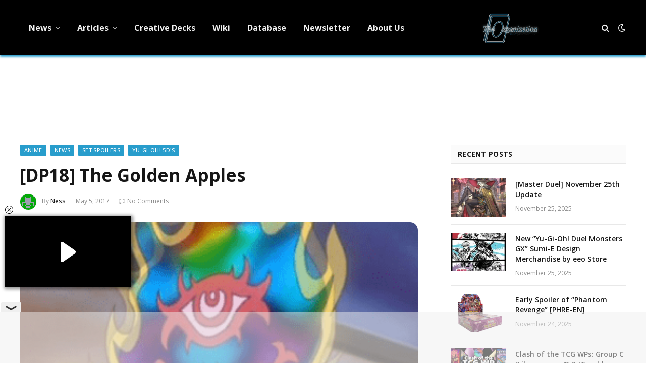

--- FILE ---
content_type: text/html; charset=UTF-8
request_url: https://ygorganization.com/dp18-golden-apples/
body_size: 14372
content:

<!DOCTYPE html>
<html lang="en-US" class="s-light site-s-light">

<head>

	<meta charset="UTF-8" />
	<meta name="viewport" content="width=device-width, initial-scale=1" />
	<title>YGOrganization | [DP18] The Golden Apples</title><link rel="preload" as="image" imagesrcset="https://cdn.ygorganization.com/2017/05/MalusToken-JP-Anime-5D-NC.png" imagesizes="(max-width: 788px) 100vw, 788px" /><link rel="preload" as="font" href="https://ygorganization.com/wp-content/themes/smart-mag/css/icons/fonts/ts-icons.woff2?v2.8" type="font/woff2" crossorigin="anonymous" />
	<style>img:is([sizes="auto" i], [sizes^="auto," i]) { contain-intrinsic-size: 3000px 1500px }</style>
	
<!-- The SEO Framework by Sybre Waaijer -->
<link rel="canonical" href="https://ygorganization.com/dp18-golden-apples/" />
<link rel="shortlink" href="https://ygorganization.com/?p=24592" />
<meta name="description" content="The godlike disassociation between name and picture plurality is back. The nordic fruit returns in DP18 to further expand the Duel Links references in this pack." />
<meta property="og:type" content="article" />
<meta property="og:locale" content="en_US" />
<meta property="og:site_name" content="YGOrganization" />
<meta property="og:title" content="YGOrganization | [DP18] The Golden Apples" />
<meta property="og:description" content="The godlike disassociation between name and picture plurality is back. The nordic fruit returns in DP18 to further expand the Duel Links references in this pack. Source." />
<meta property="og:url" content="https://ygorganization.com/dp18-golden-apples/" />
<meta property="og:image" content="https://cdn.ygorganization.com/2017/05/MalusToken-JP-Anime-5D-NC.png" />
<meta property="og:image:width" content="369" />
<meta property="og:image:height" content="451" />
<meta property="article:published_time" content="2017-05-05T23:44:27+00:00" />
<meta property="article:modified_time" content="2017-05-05T23:44:27+00:00" />
<meta property="article:publisher" content="https://www.facebook.com/ygorganization" />
<meta name="twitter:card" content="summary_large_image" />
<meta name="twitter:site" content="@ygorganization" />
<meta name="twitter:title" content="YGOrganization | [DP18] The Golden Apples" />
<meta name="twitter:description" content="The godlike disassociation between name and picture plurality is back. The nordic fruit returns in DP18 to further expand the Duel Links references in this pack. Source." />
<meta name="twitter:image" content="https://cdn.ygorganization.com/2017/05/MalusToken-JP-Anime-5D-NC.png" />
<meta name="google-site-verification" content="r4D9KTywHVcSxxT4B5qNSLY0NlO0icL437JTv-i9KJc" />
<meta name="msvalidate.01" content="2FD19D558FAB5748A92F9B184AA0A6D7" />
<meta name="yandex-verification" content="361a041310e0a651" />
<script type="application/ld+json">{"@context":"https://schema.org","@graph":[{"@type":"WebSite","@id":"https://ygorganization.com/#/schema/WebSite","url":"https://ygorganization.com/","name":"YGOrganization","description":"Ending Misinformation","inLanguage":"en-US","potentialAction":{"@type":"SearchAction","target":{"@type":"EntryPoint","urlTemplate":"https://ygorganization.com/search/{search_term_string}/"},"query-input":"required name=search_term_string"},"publisher":{"@type":"Organization","@id":"https://ygorganization.com/#/schema/Organization","name":"YGOrganization","url":"https://ygorganization.com/","sameAs":["https://facebook.com/ygorganization","https://twitter.com/ygorganization","https://youtube.com/theorganization"],"logo":{"@type":"ImageObject","url":"https://cdn.ygorganization.com/2024/11/logo.png","contentUrl":"https://cdn.ygorganization.com/2024/11/logo.png","width":474,"height":312,"contentSize":"236629"}}},{"@type":"WebPage","@id":"https://ygorganization.com/dp18-golden-apples/","url":"https://ygorganization.com/dp18-golden-apples/","name":"YGOrganization | [DP18] The Golden Apples","description":"The godlike disassociation between name and picture plurality is back. The nordic fruit returns in DP18 to further expand the Duel Links references in this pack.","inLanguage":"en-US","isPartOf":{"@id":"https://ygorganization.com/#/schema/WebSite"},"breadcrumb":{"@type":"BreadcrumbList","@id":"https://ygorganization.com/#/schema/BreadcrumbList","itemListElement":[{"@type":"ListItem","position":1,"item":"https://ygorganization.com/","name":"YGOrganization"},{"@type":"ListItem","position":2,"item":"https://ygorganization.com/category/news/","name":"Category: News"},{"@type":"ListItem","position":3,"item":"https://ygorganization.com/category/news/spoilers/","name":"Category: Set Spoilers"},{"@type":"ListItem","position":4,"name":"[DP18] The Golden Apples"}]},"potentialAction":{"@type":"ReadAction","target":"https://ygorganization.com/dp18-golden-apples/"},"datePublished":"2017-05-05T23:44:27+00:00","dateModified":"2017-05-05T23:44:27+00:00","author":{"@type":"Person","@id":"https://ygorganization.com/#/schema/Person/21fdfb15014696ebecdb2d13923371d9","name":"Ness"}}]}</script>
<!-- / The SEO Framework by Sybre Waaijer | 28.89ms meta | 0.09ms boot -->

<link rel='dns-prefetch' href='//ygorganization.com' />
<link rel='dns-prefetch' href='//fonts.googleapis.com' />
<link rel="alternate" type="application/rss+xml" title="YGOrganization &raquo; Feed" href="https://ygorganization.com/feed/" />
<link rel="alternate" type="application/rss+xml" title="YGOrganization &raquo; Comments Feed" href="https://ygorganization.com/comments/feed/" />
<script type="text/javascript">
/* <![CDATA[ */
window._wpemojiSettings = {"baseUrl":"https:\/\/s.w.org\/images\/core\/emoji\/16.0.1\/72x72\/","ext":".png","svgUrl":"https:\/\/s.w.org\/images\/core\/emoji\/16.0.1\/svg\/","svgExt":".svg","source":{"concatemoji":"https:\/\/ygorganization.com\/wp-includes\/js\/wp-emoji-release.min.js?ver=6.8.3"}};
/*! This file is auto-generated */
!function(s,n){var o,i,e;function c(e){try{var t={supportTests:e,timestamp:(new Date).valueOf()};sessionStorage.setItem(o,JSON.stringify(t))}catch(e){}}function p(e,t,n){e.clearRect(0,0,e.canvas.width,e.canvas.height),e.fillText(t,0,0);var t=new Uint32Array(e.getImageData(0,0,e.canvas.width,e.canvas.height).data),a=(e.clearRect(0,0,e.canvas.width,e.canvas.height),e.fillText(n,0,0),new Uint32Array(e.getImageData(0,0,e.canvas.width,e.canvas.height).data));return t.every(function(e,t){return e===a[t]})}function u(e,t){e.clearRect(0,0,e.canvas.width,e.canvas.height),e.fillText(t,0,0);for(var n=e.getImageData(16,16,1,1),a=0;a<n.data.length;a++)if(0!==n.data[a])return!1;return!0}function f(e,t,n,a){switch(t){case"flag":return n(e,"\ud83c\udff3\ufe0f\u200d\u26a7\ufe0f","\ud83c\udff3\ufe0f\u200b\u26a7\ufe0f")?!1:!n(e,"\ud83c\udde8\ud83c\uddf6","\ud83c\udde8\u200b\ud83c\uddf6")&&!n(e,"\ud83c\udff4\udb40\udc67\udb40\udc62\udb40\udc65\udb40\udc6e\udb40\udc67\udb40\udc7f","\ud83c\udff4\u200b\udb40\udc67\u200b\udb40\udc62\u200b\udb40\udc65\u200b\udb40\udc6e\u200b\udb40\udc67\u200b\udb40\udc7f");case"emoji":return!a(e,"\ud83e\udedf")}return!1}function g(e,t,n,a){var r="undefined"!=typeof WorkerGlobalScope&&self instanceof WorkerGlobalScope?new OffscreenCanvas(300,150):s.createElement("canvas"),o=r.getContext("2d",{willReadFrequently:!0}),i=(o.textBaseline="top",o.font="600 32px Arial",{});return e.forEach(function(e){i[e]=t(o,e,n,a)}),i}function t(e){var t=s.createElement("script");t.src=e,t.defer=!0,s.head.appendChild(t)}"undefined"!=typeof Promise&&(o="wpEmojiSettingsSupports",i=["flag","emoji"],n.supports={everything:!0,everythingExceptFlag:!0},e=new Promise(function(e){s.addEventListener("DOMContentLoaded",e,{once:!0})}),new Promise(function(t){var n=function(){try{var e=JSON.parse(sessionStorage.getItem(o));if("object"==typeof e&&"number"==typeof e.timestamp&&(new Date).valueOf()<e.timestamp+604800&&"object"==typeof e.supportTests)return e.supportTests}catch(e){}return null}();if(!n){if("undefined"!=typeof Worker&&"undefined"!=typeof OffscreenCanvas&&"undefined"!=typeof URL&&URL.createObjectURL&&"undefined"!=typeof Blob)try{var e="postMessage("+g.toString()+"("+[JSON.stringify(i),f.toString(),p.toString(),u.toString()].join(",")+"));",a=new Blob([e],{type:"text/javascript"}),r=new Worker(URL.createObjectURL(a),{name:"wpTestEmojiSupports"});return void(r.onmessage=function(e){c(n=e.data),r.terminate(),t(n)})}catch(e){}c(n=g(i,f,p,u))}t(n)}).then(function(e){for(var t in e)n.supports[t]=e[t],n.supports.everything=n.supports.everything&&n.supports[t],"flag"!==t&&(n.supports.everythingExceptFlag=n.supports.everythingExceptFlag&&n.supports[t]);n.supports.everythingExceptFlag=n.supports.everythingExceptFlag&&!n.supports.flag,n.DOMReady=!1,n.readyCallback=function(){n.DOMReady=!0}}).then(function(){return e}).then(function(){var e;n.supports.everything||(n.readyCallback(),(e=n.source||{}).concatemoji?t(e.concatemoji):e.wpemoji&&e.twemoji&&(t(e.twemoji),t(e.wpemoji)))}))}((window,document),window._wpemojiSettings);
/* ]]> */
</script>
<link rel='stylesheet' id='wpts_ui_css-css' href='https://ygorganization.com/wp-content/plugins/wordpress-post-tabs/css/styles/default/style.css?ver=1.6.2' type='text/css' media='all' />
<style id='wp-emoji-styles-inline-css' type='text/css'>

	img.wp-smiley, img.emoji {
		display: inline !important;
		border: none !important;
		box-shadow: none !important;
		height: 1em !important;
		width: 1em !important;
		margin: 0 0.07em !important;
		vertical-align: -0.1em !important;
		background: none !important;
		padding: 0 !important;
	}
</style>
<style id='classic-theme-styles-inline-css' type='text/css'>
/*! This file is auto-generated */
.wp-block-button__link{color:#fff;background-color:#32373c;border-radius:9999px;box-shadow:none;text-decoration:none;padding:calc(.667em + 2px) calc(1.333em + 2px);font-size:1.125em}.wp-block-file__button{background:#32373c;color:#fff;text-decoration:none}
</style>
<style id='inline-spoilers-block-style-inline-css' type='text/css'>
.wp-block-inline-spoilers-block{background:#f5f5f5;border:1px solid #c3cbd1;border-left-width:2px;box-sizing:border-box;clear:both;padding:0 10px}.wp-block-inline-spoilers-block .spoiler-title,.wp-block-inline-spoilers-block summary{background-color:#e9e9e6;background-image:url([data-uri]);background-position:6px;background-repeat:no-repeat;border-bottom:1px solid #c3cbd1;cursor:pointer;font-weight:700;line-height:1.5;list-style:none;margin:0 -10px -1px;outline:0;padding:0 6px 0 23px;text-align:left}.wp-block-inline-spoilers-block[open]>.spoiler-title,.wp-block-inline-spoilers-block[open]>summary{background-image:url([data-uri]);margin:0 -10px 2px}div.spoiler-wrap{background-color:#e9e9e6;border:1px solid #c3cbd1;border-left-width:2px;clear:both;display:block;margin:6px 0;padding:0}div.spoiler-head{color:#2a2a2a;cursor:pointer;display:block;font-weight:700;line-height:1.5;margin-left:6px;padding:0 6px 0 14px;text-align:left}div.spoiler-head.collapsed{background:url([data-uri]) 0 no-repeat}div.spoiler-head.expanded{background:url([data-uri]) 0 no-repeat}div.spoiler-head.collapsed.no-icon,div.spoiler-head.expanded.no-icon{background:0 0;cursor:auto;padding:0 6px}div.spoiler-body{background:#f5f5f5;border-top:1px solid #c3cbd1;padding:2px 6px}.wp-block-inline-spoilers-block:has(.spoiler-wrap){background:transparent;border:0;padding:0}

</style>
<style id='global-styles-inline-css' type='text/css'>
:root{--wp--preset--aspect-ratio--square: 1;--wp--preset--aspect-ratio--4-3: 4/3;--wp--preset--aspect-ratio--3-4: 3/4;--wp--preset--aspect-ratio--3-2: 3/2;--wp--preset--aspect-ratio--2-3: 2/3;--wp--preset--aspect-ratio--16-9: 16/9;--wp--preset--aspect-ratio--9-16: 9/16;--wp--preset--color--black: #000000;--wp--preset--color--cyan-bluish-gray: #abb8c3;--wp--preset--color--white: #ffffff;--wp--preset--color--pale-pink: #f78da7;--wp--preset--color--vivid-red: #cf2e2e;--wp--preset--color--luminous-vivid-orange: #ff6900;--wp--preset--color--luminous-vivid-amber: #fcb900;--wp--preset--color--light-green-cyan: #7bdcb5;--wp--preset--color--vivid-green-cyan: #00d084;--wp--preset--color--pale-cyan-blue: #8ed1fc;--wp--preset--color--vivid-cyan-blue: #0693e3;--wp--preset--color--vivid-purple: #9b51e0;--wp--preset--gradient--vivid-cyan-blue-to-vivid-purple: linear-gradient(135deg,rgba(6,147,227,1) 0%,rgb(155,81,224) 100%);--wp--preset--gradient--light-green-cyan-to-vivid-green-cyan: linear-gradient(135deg,rgb(122,220,180) 0%,rgb(0,208,130) 100%);--wp--preset--gradient--luminous-vivid-amber-to-luminous-vivid-orange: linear-gradient(135deg,rgba(252,185,0,1) 0%,rgba(255,105,0,1) 100%);--wp--preset--gradient--luminous-vivid-orange-to-vivid-red: linear-gradient(135deg,rgba(255,105,0,1) 0%,rgb(207,46,46) 100%);--wp--preset--gradient--very-light-gray-to-cyan-bluish-gray: linear-gradient(135deg,rgb(238,238,238) 0%,rgb(169,184,195) 100%);--wp--preset--gradient--cool-to-warm-spectrum: linear-gradient(135deg,rgb(74,234,220) 0%,rgb(151,120,209) 20%,rgb(207,42,186) 40%,rgb(238,44,130) 60%,rgb(251,105,98) 80%,rgb(254,248,76) 100%);--wp--preset--gradient--blush-light-purple: linear-gradient(135deg,rgb(255,206,236) 0%,rgb(152,150,240) 100%);--wp--preset--gradient--blush-bordeaux: linear-gradient(135deg,rgb(254,205,165) 0%,rgb(254,45,45) 50%,rgb(107,0,62) 100%);--wp--preset--gradient--luminous-dusk: linear-gradient(135deg,rgb(255,203,112) 0%,rgb(199,81,192) 50%,rgb(65,88,208) 100%);--wp--preset--gradient--pale-ocean: linear-gradient(135deg,rgb(255,245,203) 0%,rgb(182,227,212) 50%,rgb(51,167,181) 100%);--wp--preset--gradient--electric-grass: linear-gradient(135deg,rgb(202,248,128) 0%,rgb(113,206,126) 100%);--wp--preset--gradient--midnight: linear-gradient(135deg,rgb(2,3,129) 0%,rgb(40,116,252) 100%);--wp--preset--font-size--small: 13px;--wp--preset--font-size--medium: 20px;--wp--preset--font-size--large: 36px;--wp--preset--font-size--x-large: 42px;--wp--preset--spacing--20: 0.44rem;--wp--preset--spacing--30: 0.67rem;--wp--preset--spacing--40: 1rem;--wp--preset--spacing--50: 1.5rem;--wp--preset--spacing--60: 2.25rem;--wp--preset--spacing--70: 3.38rem;--wp--preset--spacing--80: 5.06rem;--wp--preset--shadow--natural: 6px 6px 9px rgba(0, 0, 0, 0.2);--wp--preset--shadow--deep: 12px 12px 50px rgba(0, 0, 0, 0.4);--wp--preset--shadow--sharp: 6px 6px 0px rgba(0, 0, 0, 0.2);--wp--preset--shadow--outlined: 6px 6px 0px -3px rgba(255, 255, 255, 1), 6px 6px rgba(0, 0, 0, 1);--wp--preset--shadow--crisp: 6px 6px 0px rgba(0, 0, 0, 1);}:where(.is-layout-flex){gap: 0.5em;}:where(.is-layout-grid){gap: 0.5em;}body .is-layout-flex{display: flex;}.is-layout-flex{flex-wrap: wrap;align-items: center;}.is-layout-flex > :is(*, div){margin: 0;}body .is-layout-grid{display: grid;}.is-layout-grid > :is(*, div){margin: 0;}:where(.wp-block-columns.is-layout-flex){gap: 2em;}:where(.wp-block-columns.is-layout-grid){gap: 2em;}:where(.wp-block-post-template.is-layout-flex){gap: 1.25em;}:where(.wp-block-post-template.is-layout-grid){gap: 1.25em;}.has-black-color{color: var(--wp--preset--color--black) !important;}.has-cyan-bluish-gray-color{color: var(--wp--preset--color--cyan-bluish-gray) !important;}.has-white-color{color: var(--wp--preset--color--white) !important;}.has-pale-pink-color{color: var(--wp--preset--color--pale-pink) !important;}.has-vivid-red-color{color: var(--wp--preset--color--vivid-red) !important;}.has-luminous-vivid-orange-color{color: var(--wp--preset--color--luminous-vivid-orange) !important;}.has-luminous-vivid-amber-color{color: var(--wp--preset--color--luminous-vivid-amber) !important;}.has-light-green-cyan-color{color: var(--wp--preset--color--light-green-cyan) !important;}.has-vivid-green-cyan-color{color: var(--wp--preset--color--vivid-green-cyan) !important;}.has-pale-cyan-blue-color{color: var(--wp--preset--color--pale-cyan-blue) !important;}.has-vivid-cyan-blue-color{color: var(--wp--preset--color--vivid-cyan-blue) !important;}.has-vivid-purple-color{color: var(--wp--preset--color--vivid-purple) !important;}.has-black-background-color{background-color: var(--wp--preset--color--black) !important;}.has-cyan-bluish-gray-background-color{background-color: var(--wp--preset--color--cyan-bluish-gray) !important;}.has-white-background-color{background-color: var(--wp--preset--color--white) !important;}.has-pale-pink-background-color{background-color: var(--wp--preset--color--pale-pink) !important;}.has-vivid-red-background-color{background-color: var(--wp--preset--color--vivid-red) !important;}.has-luminous-vivid-orange-background-color{background-color: var(--wp--preset--color--luminous-vivid-orange) !important;}.has-luminous-vivid-amber-background-color{background-color: var(--wp--preset--color--luminous-vivid-amber) !important;}.has-light-green-cyan-background-color{background-color: var(--wp--preset--color--light-green-cyan) !important;}.has-vivid-green-cyan-background-color{background-color: var(--wp--preset--color--vivid-green-cyan) !important;}.has-pale-cyan-blue-background-color{background-color: var(--wp--preset--color--pale-cyan-blue) !important;}.has-vivid-cyan-blue-background-color{background-color: var(--wp--preset--color--vivid-cyan-blue) !important;}.has-vivid-purple-background-color{background-color: var(--wp--preset--color--vivid-purple) !important;}.has-black-border-color{border-color: var(--wp--preset--color--black) !important;}.has-cyan-bluish-gray-border-color{border-color: var(--wp--preset--color--cyan-bluish-gray) !important;}.has-white-border-color{border-color: var(--wp--preset--color--white) !important;}.has-pale-pink-border-color{border-color: var(--wp--preset--color--pale-pink) !important;}.has-vivid-red-border-color{border-color: var(--wp--preset--color--vivid-red) !important;}.has-luminous-vivid-orange-border-color{border-color: var(--wp--preset--color--luminous-vivid-orange) !important;}.has-luminous-vivid-amber-border-color{border-color: var(--wp--preset--color--luminous-vivid-amber) !important;}.has-light-green-cyan-border-color{border-color: var(--wp--preset--color--light-green-cyan) !important;}.has-vivid-green-cyan-border-color{border-color: var(--wp--preset--color--vivid-green-cyan) !important;}.has-pale-cyan-blue-border-color{border-color: var(--wp--preset--color--pale-cyan-blue) !important;}.has-vivid-cyan-blue-border-color{border-color: var(--wp--preset--color--vivid-cyan-blue) !important;}.has-vivid-purple-border-color{border-color: var(--wp--preset--color--vivid-purple) !important;}.has-vivid-cyan-blue-to-vivid-purple-gradient-background{background: var(--wp--preset--gradient--vivid-cyan-blue-to-vivid-purple) !important;}.has-light-green-cyan-to-vivid-green-cyan-gradient-background{background: var(--wp--preset--gradient--light-green-cyan-to-vivid-green-cyan) !important;}.has-luminous-vivid-amber-to-luminous-vivid-orange-gradient-background{background: var(--wp--preset--gradient--luminous-vivid-amber-to-luminous-vivid-orange) !important;}.has-luminous-vivid-orange-to-vivid-red-gradient-background{background: var(--wp--preset--gradient--luminous-vivid-orange-to-vivid-red) !important;}.has-very-light-gray-to-cyan-bluish-gray-gradient-background{background: var(--wp--preset--gradient--very-light-gray-to-cyan-bluish-gray) !important;}.has-cool-to-warm-spectrum-gradient-background{background: var(--wp--preset--gradient--cool-to-warm-spectrum) !important;}.has-blush-light-purple-gradient-background{background: var(--wp--preset--gradient--blush-light-purple) !important;}.has-blush-bordeaux-gradient-background{background: var(--wp--preset--gradient--blush-bordeaux) !important;}.has-luminous-dusk-gradient-background{background: var(--wp--preset--gradient--luminous-dusk) !important;}.has-pale-ocean-gradient-background{background: var(--wp--preset--gradient--pale-ocean) !important;}.has-electric-grass-gradient-background{background: var(--wp--preset--gradient--electric-grass) !important;}.has-midnight-gradient-background{background: var(--wp--preset--gradient--midnight) !important;}.has-small-font-size{font-size: var(--wp--preset--font-size--small) !important;}.has-medium-font-size{font-size: var(--wp--preset--font-size--medium) !important;}.has-large-font-size{font-size: var(--wp--preset--font-size--large) !important;}.has-x-large-font-size{font-size: var(--wp--preset--font-size--x-large) !important;}
:where(.wp-block-post-template.is-layout-flex){gap: 1.25em;}:where(.wp-block-post-template.is-layout-grid){gap: 1.25em;}
:where(.wp-block-columns.is-layout-flex){gap: 2em;}:where(.wp-block-columns.is-layout-grid){gap: 2em;}
:root :where(.wp-block-pullquote){font-size: 1.5em;line-height: 1.6;}
</style>
<link rel='stylesheet' id='inline-spoilers-css-css' href='https://ygorganization.com/wp-content/plugins/inline-spoilers/build/style-index.css?ver=2.1.0' type='text/css' media='all' />
<link rel='stylesheet' id='widgetopts-styles-css' href='https://ygorganization.com/wp-content/plugins/widget-options/assets/css/widget-options.css?ver=4.1.3' type='text/css' media='all' />
<link rel='stylesheet' id='quick-login-css' href='https://ygorganization.com/wp-content/plugins/quick-login/assets/quick-login.css?ver=0.5' type='text/css' media='all' />
<link rel='stylesheet' id='smartmag-core-css' href='https://ygorganization.com/wp-content/themes/smart-mag/style.css?ver=9.5.0' type='text/css' media='all' />
<style id='smartmag-core-inline-css' type='text/css'>
:root { --c-main: #289dcc;
--c-main-rgb: 40,157,204;
--text-font: "Open Sans", system-ui, -apple-system, "Segoe UI", Arial, sans-serif;
--body-font: "Open Sans", system-ui, -apple-system, "Segoe UI", Arial, sans-serif;
--ui-font: "Open Sans", system-ui, -apple-system, "Segoe UI", Arial, sans-serif;
--title-font: "Open Sans", system-ui, -apple-system, "Segoe UI", Arial, sans-serif;
--h-font: "Open Sans", system-ui, -apple-system, "Segoe UI", Arial, sans-serif;
--tertiary-font: "Open Sans", system-ui, -apple-system, "Segoe UI", Arial, sans-serif;
--title-font: "Open Sans", system-ui, -apple-system, "Segoe UI", Arial, sans-serif;
--h-font: "Open Sans", system-ui, -apple-system, "Segoe UI", Arial, sans-serif;
--text-h-font: var(--h-font); }
.smart-head-main { --c-shadow: #289dcc; }
.smart-head-main .smart-head-top { --head-h: 0px; }
.navigation { font-family: "Open Sans", system-ui, -apple-system, "Segoe UI", Arial, sans-serif; }
.navigation-main .menu > li > a { font-size: 16px; font-weight: bold; font-style: normal; text-transform: initial; letter-spacing: 0em; }
.mobile-menu { font-family: "Open Sans", system-ui, -apple-system, "Segoe UI", Arial, sans-serif; font-size: 14px; }
.single-featured .featured, .the-post-header .featured { border-radius: 15px; --media-radius: 15px; overflow: hidden; }
.the-post-header .post-meta .post-title { font-family: "Open Sans", system-ui, -apple-system, "Segoe UI", Arial, sans-serif; }
@media (min-width: 940px) and (max-width: 1200px) { .navigation-main .menu > li > a { font-size: calc(10px + (16px - 10px) * .7); } }


</style>
<link rel='stylesheet' id='smartmag-magnific-popup-css' href='https://ygorganization.com/wp-content/themes/smart-mag/css/lightbox.css?ver=9.5.0' type='text/css' media='all' />
<link rel='stylesheet' id='smartmag-icons-css' href='https://ygorganization.com/wp-content/themes/smart-mag/css/icons/icons.css?ver=9.5.0' type='text/css' media='all' />
<link rel='stylesheet' id='smart-mag-child-css' href='https://ygorganization.com/wp-content/themes/smart-mag-child/style.css?ver=1.0' type='text/css' media='all' />
<link rel='stylesheet' id='tmmp-css' href='https://ygorganization.com/wp-content/plugins/team-members-pro/inc/css/tmm_style.css?ver=6.8.3' type='text/css' media='all' />
<link rel='stylesheet' id='smartmag-gfonts-custom-css' href='https://fonts.googleapis.com/css?family=Open+Sans%3A400%2C500%2C600%2C700' type='text/css' media='all' />
<script type="text/javascript" src="https://ygorganization.com/wp-includes/js/jquery/jquery.min.js?ver=3.7.1" id="jquery-core-js"></script>
<script type="text/javascript" src="https://ygorganization.com/wp-includes/js/jquery/jquery-migrate.min.js?ver=3.4.1" id="jquery-migrate-js"></script>
<script type="text/javascript" src="https://ygorganization.com/wp-content/plugins/team-members-pro/inc/js/tmm.min.js?ver=6.8.3" id="tmmp-js"></script>
<link rel="https://api.w.org/" href="https://ygorganization.com/wp-json/" /><link rel="alternate" title="JSON" type="application/json" href="https://ygorganization.com/wp-json/wp/v2/posts/24592" /><link rel="EditURI" type="application/rsd+xml" title="RSD" href="https://ygorganization.com/xmlrpc.php?rsd" />
<link rel="alternate" title="oEmbed (JSON)" type="application/json+oembed" href="https://ygorganization.com/wp-json/oembed/1.0/embed?url=https%3A%2F%2Fygorganization.com%2Fdp18-golden-apples%2F" />
<link rel="alternate" title="oEmbed (XML)" type="text/xml+oembed" href="https://ygorganization.com/wp-json/oembed/1.0/embed?url=https%3A%2F%2Fygorganization.com%2Fdp18-golden-apples%2F&#038;format=xml" />
<!-- HEAD -->
<script async src="https://cdn.fuseplatform.net/publift/tags/2/4051/fuse.js"></script>

<script>
  window.dataLayer = window.dataLayer || [];
  function gtag() { window.dataLayer.push(arguments); }
  gtag("consent", "default", {
    ad_storage: "denied",
    ad_user_data: "denied",
    ad_personalization: "denied",
    analytics_storage: "denied",
    functionality_storage: "denied",
    personalization_storage: "denied",
    security_storage: "granted",
    wait_for_update: 500
  });
  gtag("set", "ads_data_redaction", true);
</script>

<!-- Google tag (gtag.js) -->
<!-- <script async src="https://www.googletagmanager.com/gtag/js?id=G-G2Y4NMZPTG"></script> -->
<script>
  window.dataLayer = window.dataLayer || [];
  function gtag(){dataLayer.push(arguments);}
  gtag('js', new Date());

  gtag('config', 'G-G2Y4NMZPTG');
</script>
		<script>
		var BunyadSchemeKey = 'bunyad-scheme';
		(() => {
			const d = document.documentElement;
			const c = d.classList;
			var scheme = localStorage.getItem(BunyadSchemeKey);
			
			if (!scheme && window.matchMedia && window.matchMedia('(prefers-color-scheme: dark)').matches) {
				scheme ='dark';
				d.dataset.autoDark = 1;
			}
			
			if (scheme) {
				d.dataset.origClass = c;
				scheme === 'dark' ? c.remove('s-light', 'site-s-light') : c.remove('s-dark', 'site-s-dark');
				c.add('site-s-' + scheme, 's-' + scheme);
			}
		})();
		</script>
		<meta name="generator" content="Elementor 3.32.2; features: e_font_icon_svg, additional_custom_breakpoints; settings: css_print_method-external, google_font-enabled, font_display-swap">
			<style>
				.e-con.e-parent:nth-of-type(n+4):not(.e-lazyloaded):not(.e-no-lazyload),
				.e-con.e-parent:nth-of-type(n+4):not(.e-lazyloaded):not(.e-no-lazyload) * {
					background-image: none !important;
				}
				@media screen and (max-height: 1024px) {
					.e-con.e-parent:nth-of-type(n+3):not(.e-lazyloaded):not(.e-no-lazyload),
					.e-con.e-parent:nth-of-type(n+3):not(.e-lazyloaded):not(.e-no-lazyload) * {
						background-image: none !important;
					}
				}
				@media screen and (max-height: 640px) {
					.e-con.e-parent:nth-of-type(n+2):not(.e-lazyloaded):not(.e-no-lazyload),
					.e-con.e-parent:nth-of-type(n+2):not(.e-lazyloaded):not(.e-no-lazyload) * {
						background-image: none !important;
					}
				}
			</style>
			<link rel="icon" href="https://cdn.ygorganization.com/2023/07/cropped-TheOrgLogo-32x32.png" sizes="32x32" />
<link rel="icon" href="https://cdn.ygorganization.com/2023/07/cropped-TheOrgLogo-192x192.png" sizes="192x192" />
<link rel="apple-touch-icon" href="https://cdn.ygorganization.com/2023/07/cropped-TheOrgLogo-180x180.png" />
<meta name="msapplication-TileImage" content="https://cdn.ygorganization.com/2023/07/cropped-TheOrgLogo-270x270.png" />
		<style type="text/css" id="wp-custom-css">
			.post-meta .cat-labels {
	flex-wrap: wrap;
}
.the-post.s-post-modern {
	display: flex;
	flex-direction: column;
}
.the-post.s-post-modern .related-posts {
	order: 10;
}

.site-s-dark .tmm_names .tmm_fname {
	font-weight: bold;
	color: white !important;
}
.site-s-dark .tmm_member {
	background-color: inherit !important;
	color: inherit !important;
	border-color: black;
}
.site-s-dark .tmm_more_info {
	color: inherit !important;
}
.site-s-dark :is(.tmm,.tmm_desc,.profileHeader){
    color: inherit !important;
}
.site-s-dark :is(.wp-block-inline-spoilers-block) {
	background-color: inherit !important;
	background: inherit !important;
}
.site-s-dark .wp-block-inline-spoilers-block summary {
	background-color: var(--c-contrast-0) !important;
}
/* MV CSS */
@media only screen and (min-width: 941px) {
.right-sidebar .main-sidebar{
min-width: 365px !important;
}
.right-sidebar .main-content{
max-width: calc(100% - 365px) !important;
}
}
#leaderboard_atf {
margin-top: 20px !important
}
.site-s-dark > body {
background: #151516 !important;
}

[data-fuse='header'] {
	height: 100px;
}

[data-fuse='com_incontent_1'] {
	height: 300px;
}

.main-sidebar > .inner,
#smartmag-block-codes-3,
#smartmag-block-codes-3 is:(.block,.a-wrap,.vrec_container) {
	height: 100%;
}		</style>
		

</head>

<body class="wp-singular post-template-default single single-post postid-24592 single-format-standard wp-custom-logo wp-theme-smart-mag wp-child-theme-smart-mag-child right-sidebar post-layout-modern post-cat-4 has-lb has-lb-sm has-sb-sep layout-normal elementor-default elementor-kit-100197">



<div class="main-wrap">

	
<div class="off-canvas-backdrop"></div>
<div class="mobile-menu-container off-canvas s-dark hide-menu-lg" id="off-canvas">

	<div class="off-canvas-head">
		<a href="#" class="close">
			<span class="visuallyhidden">Close Menu</span>
			<i class="tsi tsi-times"></i>
		</a>

		<div class="ts-logo">
					</div>
	</div>

	<div class="off-canvas-content">

					<ul class="mobile-menu"></ul>
		
		
		
		<div class="spc-social-block spc-social spc-social-b smart-head-social">
		
			
				<a href="https://www.facebook.com/ygorganization" class="link service s-facebook" target="_blank" rel="nofollow noopener">
					<i class="icon tsi tsi-facebook"></i>					<span class="visuallyhidden">Facebook</span>
				</a>
									
			
				<a href="https://twitter.com/ygorganization" class="link service s-twitter" target="_blank" rel="nofollow noopener">
					<i class="icon tsi tsi-twitter"></i>					<span class="visuallyhidden">X (Twitter)</span>
				</a>
									
			
				<a href="#" class="link service s-instagram" target="_blank" rel="nofollow noopener">
					<i class="icon tsi tsi-instagram"></i>					<span class="visuallyhidden">Instagram</span>
				</a>
									
			
		</div>

		
	</div>

</div>
<div class="smart-head smart-head-a smart-head-main" id="smart-head" data-sticky="auto" data-sticky-type="smart" data-sticky-full>
	
	<div class="smart-head-row smart-head-mid smart-head-row-3 s-dark smart-head-row-full">

		<div class="inner wrap">

							
				<div class="items items-left ">
					<div class="nav-wrap">
		<nav class="navigation navigation-main nav-hov-a">
			<ul id="menu-primary" class="menu"><li id="menu-item-14235" class="menu-item menu-item-type-taxonomy menu-item-object-category current-post-ancestor current-menu-parent current-post-parent menu-item-has-children menu-cat-1 menu-item-14235"><a href="https://ygorganization.com/category/news/">News</a>
<ul class="sub-menu">
	<li id="menu-item-88760" class="menu-item menu-item-type-taxonomy menu-item-object-category menu-cat-2513 menu-item-88760"><a href="https://ygorganization.com/category/ocg-tcg/">OCG &amp; TCG</a></li>
	<li id="menu-item-112249" class="menu-item menu-item-type-taxonomy menu-item-object-category menu-cat-2484 menu-item-112249"><a href="https://ygorganization.com/category/master-duel/">Master Duel</a></li>
	<li id="menu-item-88759" class="menu-item menu-item-type-taxonomy menu-item-object-category menu-cat-2134 menu-item-88759"><a href="https://ygorganization.com/category/news/rush-duel/">Rush Duel</a></li>
	<li id="menu-item-14237" class="menu-item menu-item-type-taxonomy menu-item-object-category current-post-ancestor current-menu-parent current-post-parent menu-cat-14 menu-item-14237"><a href="https://ygorganization.com/category/news/spoilers/">Set Spoilers</a></li>
	<li id="menu-item-14236" class="menu-item menu-item-type-taxonomy menu-item-object-category menu-cat-15 menu-item-14236"><a href="https://ygorganization.com/category/news/f-and-l/">Forbidden &amp; Limited Lists</a></li>
</ul>
</li>
<li id="menu-item-14221" class="menu-item menu-item-type-taxonomy menu-item-object-category menu-item-has-children menu-cat-5 menu-item-14221"><a href="https://ygorganization.com/category/articles/">Articles</a>
<ul class="sub-menu">
	<li id="menu-item-14238" class="menu-item menu-item-type-taxonomy menu-item-object-category menu-item-has-children menu-cat-9 menu-item-14238"><a href="https://ygorganization.com/category/rulings/">Rulings</a>
	<ul class="sub-menu">
		<li id="menu-item-14243" class="menu-item menu-item-type-post_type menu-item-object-post menu-item-14243"><a href="https://ygorganization.com/summary-of-psct/">Summary of PSCT</a></li>
	</ul>
</li>
	<li id="menu-item-14222" class="menu-item menu-item-type-taxonomy menu-item-object-category menu-cat-27 menu-item-14222"><a href="https://ygorganization.com/category/articles/lore/">Card Lores</a></li>
	<li id="menu-item-14224" class="menu-item menu-item-type-taxonomy menu-item-object-category menu-cat-25 menu-item-14224"><a href="https://ygorganization.com/category/articles/deckbuild/">Deck Building</a></li>
	<li id="menu-item-14225" class="menu-item menu-item-type-taxonomy menu-item-object-category menu-cat-26 menu-item-14225"><a href="https://ygorganization.com/category/articles/strategy/">Strategy Guides</a></li>
	<li id="menu-item-14244" class="menu-item menu-item-type-taxonomy menu-item-object-category menu-item-has-children menu-cat-30 menu-item-14244"><a href="https://ygorganization.com/category/rulings/lists/">Lists</a>
	<ul class="sub-menu">
		<li id="menu-item-14247" class="menu-item menu-item-type-post_type menu-item-object-post menu-item-14247"><a href="https://ygorganization.com/tcgonly/">TCG Only</a></li>
		<li id="menu-item-14248" class="menu-item menu-item-type-post_type menu-item-object-post menu-item-14248"><a href="https://ygorganization.com/ocgonly/">OCG Only</a></li>
	</ul>
</li>
</ul>
</li>
<li id="menu-item-77884" class="menu-item menu-item-type-custom menu-item-object-custom menu-item-77884"><a href="https://ygorganization.com/creative-deck-archetype-archive/">Creative Decks</a></li>
<li id="menu-item-35785" class="menu-item menu-item-type-custom menu-item-object-custom menu-item-35785"><a href="https://yugipedia.com/wiki/Yugipedia">Wiki</a></li>
<li id="menu-item-61820" class="menu-item menu-item-type-custom menu-item-object-custom menu-item-61820"><a href="https://db.ygorganization.com/recent">Database</a></li>
<li id="menu-item-16960" class="menu-item menu-item-type-custom menu-item-object-custom menu-item-16960"><a href="http://eepurl.com/b79JR9">Newsletter</a></li>
<li id="menu-item-14246" class="menu-item menu-item-type-post_type menu-item-object-page menu-item-14246"><a href="https://ygorganization.com/about-us/">About Us</a></li>
</ul>		</nav>
	</div>
				</div>

							
				<div class="items items-center ">
					<a href="https://ygorganization.com/" title="YGOrganization" rel="home" class="logo-link ts-logo logo-is-image">
		<span>
			
				
					<img fetchpriority="high" src="https://cdn.ygorganization.com/2014/09/ygorglogo.png" class="logo-image" alt="YGOrganization" width="444" height="336"/>
									 
					</span>
	</a>				</div>

							
				<div class="items items-right ">
				

	<a href="#" class="search-icon has-icon-only is-icon" title="Search">
		<i class="tsi tsi-search"></i>
	</a>


<div class="scheme-switcher has-icon-only">
	<a href="#" class="toggle is-icon toggle-dark" title="Switch to Dark Design - easier on eyes.">
		<i class="icon tsi tsi-moon"></i>
	</a>
	<a href="#" class="toggle is-icon toggle-light" title="Switch to Light Design.">
		<i class="icon tsi tsi-bright"></i>
	</a>
</div>				</div>

						
		</div>
	</div>

	</div>
<div class="smart-head smart-head-a smart-head-mobile" id="smart-head-mobile" data-sticky="mid" data-sticky-type="smart" data-sticky-full>
	
	<div class="smart-head-row smart-head-mid smart-head-row-3 s-dark smart-head-row-full">

		<div class="inner wrap">

							
				<div class="items items-left ">
				
<button class="offcanvas-toggle has-icon" type="button" aria-label="Menu">
	<span class="hamburger-icon hamburger-icon-a">
		<span class="inner"></span>
	</span>
</button>				</div>

							
				<div class="items items-center ">
					<a href="https://ygorganization.com/" title="YGOrganization" rel="home" class="logo-link ts-logo logo-is-image">
		<span>
			
				
					<img fetchpriority="high" src="https://cdn.ygorganization.com/2014/09/ygorglogo.png" class="logo-image" alt="YGOrganization" width="444" height="336"/>
									 
					</span>
	</a>				</div>

							
				<div class="items items-right ">
				

	<a href="#" class="search-icon has-icon-only is-icon" title="Search">
		<i class="tsi tsi-search"></i>
	</a>


<div class="scheme-switcher has-icon-only">
	<a href="#" class="toggle is-icon toggle-dark" title="Switch to Dark Design - easier on eyes.">
		<i class="icon tsi tsi-moon"></i>
	</a>
	<a href="#" class="toggle is-icon toggle-light" title="Switch to Light Design.">
		<i class="icon tsi tsi-bright"></i>
	</a>
</div>				</div>

						
		</div>
	</div>

	</div><div class="a-wrap a-wrap-base a-wrap-2"> <div data-fuse="header" style="min-height: 100px;"></div>
<!-- GAM 71161633/YGORG_ygorganization/com_incontent_1 --></div>

<div class="main ts-contain cf right-sidebar">
	
		

<div class="ts-row">
	<div class="col-8 main-content s-post-contain">

					<div class="the-post-header s-head-modern s-head-modern-a">
	<div class="post-meta post-meta-a post-meta-left post-meta-single has-below"><div class="post-meta-items meta-above"><span class="meta-item cat-labels">
						
						<a href="https://ygorganization.com/category/anime/" class="category term-color-4" rel="category">Anime</a> <a href="https://ygorganization.com/category/news/" class="category term-color-1" rel="category">News</a> <a href="https://ygorganization.com/category/news/spoilers/" class="category term-color-14" rel="category">Set Spoilers</a> <a href="https://ygorganization.com/category/anime/ygo5ds/" class="category term-color-18" rel="category">Yu-Gi-Oh! 5D&#039;s</a>
					</span>
					</div><h1 class="is-title post-title">[DP18] The Golden Apples</h1><div class="post-meta-items meta-below has-author-img"><span class="meta-item post-author has-img"><img alt='Ness' src='https://secure.gravatar.com/avatar/867253a1ebf8ade7e902ad4fb3d0df4a6e9cf21573613c7fdfb3e8e81a98b734?s=32&#038;d=retro&#038;r=pg' srcset='https://secure.gravatar.com/avatar/867253a1ebf8ade7e902ad4fb3d0df4a6e9cf21573613c7fdfb3e8e81a98b734?s=64&#038;d=retro&#038;r=pg 2x' class='avatar avatar-32 photo' height='32' width='32' decoding='async'/><span class="by">By</span> <a href="https://ygorganization.com/author/ness/" title="Posts by Ness" rel="author">Ness</a></span><span class="meta-item has-next-icon date"><time class="post-date" datetime="2017-05-05T23:44:27-04:00">May 5, 2017</time></span><span class="meta-item comments has-icon"><a href="https://ygorganization.com/dp18-golden-apples/#respond"><i class="tsi tsi-comment-o"></i>No Comments</a></span></div></div>	
	
</div>		
					<div class="single-featured">	
	<div class="featured">
				
			<a href="https://cdn.ygorganization.com/2017/05/MalusToken-JP-Anime-5D-NC.png" class="image-link media-ratio ratio-16-9" title="[DP18] The Golden Apples"><img width="788" height="443" src="https://cdn.ygorganization.com/2017/05/MalusToken-JP-Anime-5D-NC.png" class="attachment-bunyad-main size-bunyad-main no-lazy skip-lazy wp-post-image" alt="" sizes="(max-width: 788px) 100vw, 788px" title="[DP18] The Golden Apples" decoding="async" /></a>		
						
			</div>

	</div>
		
		<div class="the-post s-post-modern">

			<article id="post-24592" class="post-24592 post type-post status-publish format-standard has-post-thumbnail category-anime category-news category-spoilers category-ygo5ds tag-duel-links tag-nordic tag-the-duel-links-memes-never-end tag-yu-gi-oh-5ds">
				
<div class="post-content-wrap">
	
	<div class="post-content cf entry-content content-normal">

		
				
		<p>The godlike disassociation between name and picture plurality is back.<br />
<span id="more-24592"></span></p>
<p><a href="https://cdn.ygorganization.com/2017/05/1eba2702.jpg"><img decoding="async" src="https://cdn.ygorganization.com/2017/05/1eba2702-300x211.jpg" alt="" width="300" height="211" class="alignnone size-medium wp-image-24593" srcset="https://cdn.ygorganization.com/2017/05/1eba2702-300x211.jpg 300w, https://cdn.ygorganization.com/2017/05/1eba2702-1024x722.jpg 1024w, https://cdn.ygorganization.com/2017/05/1eba2702.jpg 1050w" sizes="(max-width: 300px) 100vw, 300px" /></a></p>
<p>The nordic fruit returns in DP18 to further expand the Duel Links references in this pack.</p>
<p><a href="https://twitter.com/YuGiOh_OCG_INFO/status/860622642495311872">Source</a>.</p>

		<div class="a-wrap a-wrap-base a-wrap-6"> <!-- GAM 71161633/YGORG_ygorganization/incontent_footer -->
<div data-fuse="incontent_footer"></div></div>		
		
		
		
	</div>
</div>
	
	<div class="the-post-tags"><a href="https://ygorganization.com/tag/duel-links/" rel="tag">duel links</a> <a href="https://ygorganization.com/tag/nordic/" rel="tag">Nordic</a> <a href="https://ygorganization.com/tag/the-duel-links-memes-never-end/" rel="tag">the Duel Links memes never end</a> <a href="https://ygorganization.com/tag/yu-gi-oh-5ds/" rel="tag">Yu-Gi-Oh! 5D's</a></div>
			</article>

			
	
	<div class="post-share-bot">
		<span class="info">Share.</span>
		
		<span class="share-links spc-social spc-social-colors spc-social-bg">

			
			
				<a href="https://www.facebook.com/sharer.php?u=https%3A%2F%2Fygorganization.com%2Fdp18-golden-apples%2F" class="service s-facebook tsi tsi-facebook" 
					title="Share on Facebook" target="_blank" rel="nofollow noopener">
					<span class="visuallyhidden">Facebook</span>

									</a>
					
			
				<a href="https://twitter.com/intent/tweet?url=https%3A%2F%2Fygorganization.com%2Fdp18-golden-apples%2F&#038;text=%5BDP18%5D%20The%20Golden%20Apples" class="service s-twitter tsi tsi-twitter" 
					title="Share on X (Twitter)" target="_blank" rel="nofollow noopener">
					<span class="visuallyhidden">Twitter</span>

									</a>
					
			
				<a href="https://www.reddit.com/submit?url=https%3A%2F%2Fygorganization.com%2Fdp18-golden-apples%2F&#038;title=%5BDP18%5D%20The%20Golden%20Apples" class="service s-reddit tsi tsi-reddit-alien" 
					title="Share on Reddit" target="_blank" rel="nofollow noopener">
					<span class="visuallyhidden">Reddit</span>

									</a>
					
			
			
		</span>
	</div>
	



	<div class="author-box">
			<section class="author-info">
	
		<img alt='' src='https://secure.gravatar.com/avatar/867253a1ebf8ade7e902ad4fb3d0df4a6e9cf21573613c7fdfb3e8e81a98b734?s=95&#038;d=retro&#038;r=pg' srcset='https://secure.gravatar.com/avatar/867253a1ebf8ade7e902ad4fb3d0df4a6e9cf21573613c7fdfb3e8e81a98b734?s=190&#038;d=retro&#038;r=pg 2x' class='avatar avatar-95 photo' height='95' width='95' decoding='async'/>		
		<div class="description">
			<a href="https://ygorganization.com/author/ness/" title="Posts by Ness" rel="author">Ness</a>			
			<ul class="social-icons">
						</ul>
			
			<p class="bio"></p>
		</div>
		
	</section>	</div>


	<section class="related-posts">
							
							
				<div class="block-head block-head-ac block-head-a block-head-a1 is-left">

					<h4 class="heading">Related <span class="color">Articles</span></h4>					
									</div>
				
			
				<section class="block-wrap block-grid cols-gap-sm mb-none" data-id="1">

				
			<div class="block-content">
					
	<div class="loop loop-grid loop-grid-sm grid grid-3 md:grid-2 xs:grid-1">

					
<article class="l-post grid-post grid-sm-post">

	
			<div class="media">

		
			<a href="https://ygorganization.com/master-duel-november-25th-update/" class="image-link media-ratio ratio-16-9" title="[Master Duel] November 25th Update"><span data-bgsrc="https://cdn.ygorganization.com/2025/11/storyteller-450x452.jpg" class="img bg-cover wp-post-image attachment-bunyad-medium size-bunyad-medium lazyload" data-bgset="https://cdn.ygorganization.com/2025/11/storyteller-450x452.jpg 450w, https://cdn.ygorganization.com/2025/11/storyteller.jpg 505w" data-sizes="(max-width: 377px) 100vw, 377px"></span></a>			
			
			
			
		
		</div>
	

	
		<div class="content">

			<div class="post-meta post-meta-a has-below"><h2 class="is-title post-title"><a href="https://ygorganization.com/master-duel-november-25th-update/">[Master Duel] November 25th Update</a></h2><div class="post-meta-items meta-below"><span class="meta-item date"><span class="date-link"><time class="post-date" datetime="2025-11-25T05:07:30-05:00">November 25, 2025</time></span></span></div></div>			
			
			
		</div>

	
</article>					
<article class="l-post grid-post grid-sm-post">

	
			<div class="media">

		
			<a href="https://ygorganization.com/new-yu-gi-oh-duel-monsters-gx-sumi-e-design-merchandise-by-eeo-store/" class="image-link media-ratio ratio-16-9" title="New &#8220;Yu-Gi-Oh! Duel Monsters GX&#8221; Sumi-E Design Merchandise by eeo Store"><span data-bgsrc="https://cdn.ygorganization.com/2025/11/2391_20251119101533_49YAxqznNQNvWYS1GhVZ0KFzpT9V2lIHM8uwp6RZjxXNofirJNk0wLeoYXRvZqXt-450x637.jpg" class="img bg-cover wp-post-image attachment-bunyad-medium size-bunyad-medium lazyload" data-bgset="https://cdn.ygorganization.com/2025/11/2391_20251119101533_49YAxqznNQNvWYS1GhVZ0KFzpT9V2lIHM8uwp6RZjxXNofirJNk0wLeoYXRvZqXt-212x300.jpg 212w, https://cdn.ygorganization.com/2025/11/2391_20251119101533_49YAxqznNQNvWYS1GhVZ0KFzpT9V2lIHM8uwp6RZjxXNofirJNk0wLeoYXRvZqXt-723x1024.jpg 723w, https://cdn.ygorganization.com/2025/11/2391_20251119101533_49YAxqznNQNvWYS1GhVZ0KFzpT9V2lIHM8uwp6RZjxXNofirJNk0wLeoYXRvZqXt-1085x1536.jpg 1085w, https://cdn.ygorganization.com/2025/11/tsjVT9dO-2391_20251119101533_49YAxqznNQNvWYS1GhVZ0KFzpT9V2lIHM8uwp6RZjxXNofirJNk0wLeoYXRvZqXt-1447x2048.jpg 1447w, https://cdn.ygorganization.com/2025/11/2391_20251119101533_49YAxqznNQNvWYS1GhVZ0KFzpT9V2lIHM8uwp6RZjxXNofirJNk0wLeoYXRvZqXt-150x212.jpg 150w, https://cdn.ygorganization.com/2025/11/2391_20251119101533_49YAxqznNQNvWYS1GhVZ0KFzpT9V2lIHM8uwp6RZjxXNofirJNk0wLeoYXRvZqXt-450x637.jpg 450w, https://cdn.ygorganization.com/2025/11/2391_20251119101533_49YAxqznNQNvWYS1GhVZ0KFzpT9V2lIHM8uwp6RZjxXNofirJNk0wLeoYXRvZqXt-1200x1699.jpg 1200w, https://cdn.ygorganization.com/2025/11/2391_20251119101533_49YAxqznNQNvWYS1GhVZ0KFzpT9V2lIHM8uwp6RZjxXNofirJNk0wLeoYXRvZqXt-768x1087.jpg 768w, https://cdn.ygorganization.com/2025/11/2391_20251119101533_49YAxqznNQNvWYS1GhVZ0KFzpT9V2lIHM8uwp6RZjxXNofirJNk0wLeoYXRvZqXt.jpg 1752w" data-sizes="(max-width: 377px) 100vw, 377px"></span></a>			
			
			
			
		
		</div>
	

	
		<div class="content">

			<div class="post-meta post-meta-a has-below"><h2 class="is-title post-title"><a href="https://ygorganization.com/new-yu-gi-oh-duel-monsters-gx-sumi-e-design-merchandise-by-eeo-store/">New &#8220;Yu-Gi-Oh! Duel Monsters GX&#8221; Sumi-E Design Merchandise by eeo Store</a></h2><div class="post-meta-items meta-below"><span class="meta-item date"><span class="date-link"><time class="post-date" datetime="2025-11-25T01:28:11-05:00">November 25, 2025</time></span></span></div></div>			
			
			
		</div>

	
</article>					
<article class="l-post grid-post grid-sm-post">

	
			<div class="media">

		
			<a href="https://ygorganization.com/phantomrevenge/" class="image-link media-ratio ratio-16-9" title="Early Spoiler of &#8220;Phantom Revenge&#8221; [PHRE-EN]"><span data-bgsrc="https://cdn.ygorganization.com/2025/11/PhantomRevenge-450x450.webp" class="img bg-cover wp-post-image attachment-bunyad-medium size-bunyad-medium lazyload" data-bgset="https://cdn.ygorganization.com/2025/11/PhantomRevenge-300x300.webp 300w, https://cdn.ygorganization.com/2025/11/PhantomRevenge-1024x1024.webp 1024w, https://cdn.ygorganization.com/2025/11/PhantomRevenge-450x450.webp 450w, https://cdn.ygorganization.com/2025/11/PhantomRevenge-1200x1200.webp 1200w, https://cdn.ygorganization.com/2025/11/PhantomRevenge-768x768.webp 768w, https://cdn.ygorganization.com/2025/11/PhantomRevenge.webp 1500w" data-sizes="(max-width: 377px) 100vw, 377px"></span></a>			
			
			
			
		
		</div>
	

	
		<div class="content">

			<div class="post-meta post-meta-a has-below"><h2 class="is-title post-title"><a href="https://ygorganization.com/phantomrevenge/">Early Spoiler of &#8220;Phantom Revenge&#8221; [PHRE-EN]</a></h2><div class="post-meta-items meta-below"><span class="meta-item date"><span class="date-link"><time class="post-date" datetime="2025-11-24T14:27:56-05:00">November 24, 2025</time></span></span></div></div>			
			
			
		</div>

	
</article>		
	</div>

		
			</div>

		</section>
		
	</section>			
			<div class="comments">
				
	

	

	<div id="comments" class="comments-area ">

			<p class="nocomments">Comments are closed.</p>
		
	
	
	</div><!-- #comments -->
			</div>

		</div>
	</div>
	
			
	
	<aside class="col-4 main-sidebar has-sep">
	
			<div class="inner">
		
			
		<div id="smartmag-block-posts-small-2" class="widget ts-block-widget smartmag-widget-posts-small">		
		<div class="block">
					<section class="block-wrap block-posts-small block-sc mb-none" data-id="2">

			<div class="widget-title block-head block-head-ac block-head block-head-ac block-head-a block-head-a1 has-style"><h5 class="heading">Recent Posts</h5></div>	
			<div class="block-content">
				
	<div class="loop loop-small loop-small-a loop-sep loop-small-sep grid grid-1 md:grid-1 sm:grid-1 xs:grid-1">

					
<article class="l-post small-post small-a-post m-pos-left">

	
			<div class="media">

		
			<a href="https://ygorganization.com/master-duel-november-25th-update/" class="image-link media-ratio ar-bunyad-thumb" title="[Master Duel] November 25th Update"><span data-bgsrc="https://cdn.ygorganization.com/2025/11/storyteller-300x300.jpg" class="img bg-cover wp-post-image attachment-medium size-medium lazyload"></span></a>			
			
			
			
		
		</div>
	

	
		<div class="content">

			<div class="post-meta post-meta-a post-meta-left has-below"><h4 class="is-title post-title"><a href="https://ygorganization.com/master-duel-november-25th-update/">[Master Duel] November 25th Update</a></h4><div class="post-meta-items meta-below"><span class="meta-item date"><span class="date-link"><time class="post-date" datetime="2025-11-25T05:07:30-05:00">November 25, 2025</time></span></span></div></div>			
			
			
		</div>

	
</article>	
					
<article class="l-post small-post small-a-post m-pos-left">

	
			<div class="media">

		
			<a href="https://ygorganization.com/new-yu-gi-oh-duel-monsters-gx-sumi-e-design-merchandise-by-eeo-store/" class="image-link media-ratio ar-bunyad-thumb" title="New &#8220;Yu-Gi-Oh! Duel Monsters GX&#8221; Sumi-E Design Merchandise by eeo Store"><span data-bgsrc="https://cdn.ygorganization.com/2025/11/2391_20251119101533_49YAxqznNQNvWYS1GhVZ0KFzpT9V2lIHM8uwp6RZjxXNofirJNk0wLeoYXRvZqXt-212x300.jpg" class="img bg-cover wp-post-image attachment-medium size-medium lazyload" data-bgset="https://cdn.ygorganization.com/2025/11/2391_20251119101533_49YAxqznNQNvWYS1GhVZ0KFzpT9V2lIHM8uwp6RZjxXNofirJNk0wLeoYXRvZqXt-212x300.jpg 212w, https://cdn.ygorganization.com/2025/11/2391_20251119101533_49YAxqznNQNvWYS1GhVZ0KFzpT9V2lIHM8uwp6RZjxXNofirJNk0wLeoYXRvZqXt-723x1024.jpg 723w, https://cdn.ygorganization.com/2025/11/2391_20251119101533_49YAxqznNQNvWYS1GhVZ0KFzpT9V2lIHM8uwp6RZjxXNofirJNk0wLeoYXRvZqXt-1085x1536.jpg 1085w, https://cdn.ygorganization.com/2025/11/tsjVT9dO-2391_20251119101533_49YAxqznNQNvWYS1GhVZ0KFzpT9V2lIHM8uwp6RZjxXNofirJNk0wLeoYXRvZqXt-1447x2048.jpg 1447w, https://cdn.ygorganization.com/2025/11/2391_20251119101533_49YAxqznNQNvWYS1GhVZ0KFzpT9V2lIHM8uwp6RZjxXNofirJNk0wLeoYXRvZqXt-150x212.jpg 150w, https://cdn.ygorganization.com/2025/11/2391_20251119101533_49YAxqznNQNvWYS1GhVZ0KFzpT9V2lIHM8uwp6RZjxXNofirJNk0wLeoYXRvZqXt-450x637.jpg 450w, https://cdn.ygorganization.com/2025/11/2391_20251119101533_49YAxqznNQNvWYS1GhVZ0KFzpT9V2lIHM8uwp6RZjxXNofirJNk0wLeoYXRvZqXt-1200x1699.jpg 1200w, https://cdn.ygorganization.com/2025/11/2391_20251119101533_49YAxqznNQNvWYS1GhVZ0KFzpT9V2lIHM8uwp6RZjxXNofirJNk0wLeoYXRvZqXt-768x1087.jpg 768w, https://cdn.ygorganization.com/2025/11/2391_20251119101533_49YAxqznNQNvWYS1GhVZ0KFzpT9V2lIHM8uwp6RZjxXNofirJNk0wLeoYXRvZqXt.jpg 1752w" data-sizes="(max-width: 110px) 100vw, 110px"></span></a>			
			
			
			
		
		</div>
	

	
		<div class="content">

			<div class="post-meta post-meta-a post-meta-left has-below"><h4 class="is-title post-title"><a href="https://ygorganization.com/new-yu-gi-oh-duel-monsters-gx-sumi-e-design-merchandise-by-eeo-store/">New &#8220;Yu-Gi-Oh! Duel Monsters GX&#8221; Sumi-E Design Merchandise by eeo Store</a></h4><div class="post-meta-items meta-below"><span class="meta-item date"><span class="date-link"><time class="post-date" datetime="2025-11-25T01:28:11-05:00">November 25, 2025</time></span></span></div></div>			
			
			
		</div>

	
</article>	
					
<article class="l-post small-post small-a-post m-pos-left">

	
			<div class="media">

		
			<a href="https://ygorganization.com/phantomrevenge/" class="image-link media-ratio ar-bunyad-thumb" title="Early Spoiler of &#8220;Phantom Revenge&#8221; [PHRE-EN]"><span data-bgsrc="https://cdn.ygorganization.com/2025/11/PhantomRevenge-300x300.webp" class="img bg-cover wp-post-image attachment-medium size-medium lazyload" data-bgset="https://cdn.ygorganization.com/2025/11/PhantomRevenge-300x300.webp 300w, https://cdn.ygorganization.com/2025/11/PhantomRevenge-1024x1024.webp 1024w, https://cdn.ygorganization.com/2025/11/anEtWO0S-PhantomRevenge-150x150.webp 150w, https://cdn.ygorganization.com/2025/11/PhantomRevenge-450x450.webp 450w, https://cdn.ygorganization.com/2025/11/PhantomRevenge-1200x1200.webp 1200w, https://cdn.ygorganization.com/2025/11/PhantomRevenge-768x768.webp 768w, https://cdn.ygorganization.com/2025/11/PhantomRevenge.webp 1500w" data-sizes="(max-width: 110px) 100vw, 110px"></span></a>			
			
			
			
		
		</div>
	

	
		<div class="content">

			<div class="post-meta post-meta-a post-meta-left has-below"><h4 class="is-title post-title"><a href="https://ygorganization.com/phantomrevenge/">Early Spoiler of &#8220;Phantom Revenge&#8221; [PHRE-EN]</a></h4><div class="post-meta-items meta-below"><span class="meta-item date"><span class="date-link"><time class="post-date" datetime="2025-11-24T14:27:56-05:00">November 24, 2025</time></span></span></div></div>			
			
			
		</div>

	
</article>	
					
<article class="l-post small-post small-a-post m-pos-left">

	
			<div class="media">

		
			<a href="https://ygorganization.com/clashtcgwps_c/" class="image-link media-ratio ar-bunyad-thumb" title="Clash of the TCG WPs: Group C [Libromancer/R.B./Tombkeeper/Materiactor]"><span data-bgsrc="https://cdn.ygorganization.com/2025/11/CDBanner_CDSSX_C-300x169.png" class="img bg-cover wp-post-image attachment-medium size-medium lazyload" data-bgset="https://cdn.ygorganization.com/2025/11/CDBanner_CDSSX_C-300x169.png 300w, https://cdn.ygorganization.com/2025/11/CDBanner_CDSSX_C-1024x576.png 1024w, https://cdn.ygorganization.com/2025/11/CDBanner_CDSSX_C-150x84.png 150w, https://cdn.ygorganization.com/2025/11/CDBanner_CDSSX_C-450x253.png 450w, https://cdn.ygorganization.com/2025/11/CDBanner_CDSSX_C-1200x675.png 1200w, https://cdn.ygorganization.com/2025/11/CDBanner_CDSSX_C-768x432.png 768w, https://cdn.ygorganization.com/2025/11/CDBanner_CDSSX_C.png 1280w" data-sizes="(max-width: 110px) 100vw, 110px"></span></a>			
			
			
			
		
		</div>
	

	
		<div class="content">

			<div class="post-meta post-meta-a post-meta-left has-below"><h4 class="is-title post-title"><a href="https://ygorganization.com/clashtcgwps_c/">Clash of the TCG WPs: Group C [Libromancer/R.B./Tombkeeper/Materiactor]</a></h4><div class="post-meta-items meta-below"><span class="meta-item date"><span class="date-link"><time class="post-date" datetime="2025-11-24T10:06:19-05:00">November 24, 2025</time></span></span></div></div>			
			
			
		</div>

	
</article>	
					
<article class="l-post small-post small-a-post m-pos-left">

	
			<div class="media">

		
			<a href="https://ygorganization.com/clearlyaproblemofhumorsandvapors/" class="image-link media-ratio ar-bunyad-thumb" title="Call &#8220;Necromaid Doctor&#8221; When You&#8217;re In Trouble! [RD/KP23]"><span data-bgsrc="https://cdn.ygorganization.com/2025/11/ButDoctorIAmNecromaidDoctor-300x226.jpg" class="img bg-cover wp-post-image attachment-medium size-medium lazyload" data-bgset="https://cdn.ygorganization.com/2025/11/ButDoctorIAmNecromaidDoctor-300x226.jpg 300w, https://cdn.ygorganization.com/2025/11/ButDoctorIAmNecromaidDoctor-1024x771.jpg 1024w, https://cdn.ygorganization.com/2025/11/ButDoctorIAmNecromaidDoctor-150x113.jpg 150w, https://cdn.ygorganization.com/2025/11/ButDoctorIAmNecromaidDoctor-450x339.jpg 450w, https://cdn.ygorganization.com/2025/11/ButDoctorIAmNecromaidDoctor-768x578.jpg 768w, https://cdn.ygorganization.com/2025/11/ButDoctorIAmNecromaidDoctor.jpg 1200w" data-sizes="(max-width: 110px) 100vw, 110px"></span></a>			
			
			
			
		
		</div>
	

	
		<div class="content">

			<div class="post-meta post-meta-a post-meta-left has-below"><h4 class="is-title post-title"><a href="https://ygorganization.com/clearlyaproblemofhumorsandvapors/">Call &#8220;Necromaid Doctor&#8221; When You&#8217;re In Trouble! [RD/KP23]</a></h4><div class="post-meta-items meta-below"><span class="meta-item date"><span class="date-link"><time class="post-date" datetime="2025-11-24T05:23:11-05:00">November 24, 2025</time></span></span></div></div>			
			
			
		</div>

	
</article>	
		
	</div>

					</div>

		</section>
				</div>

		</div>		</div>
	
	</aside>
	
</div>
	</div>

<div class="a-wrap a-wrap-base a-wrap-3"> <!-- GAM 71161633/YGORG_ygorganization/incontent_footer -->
<div data-fuse="incontent_footer"></div></div>			<footer class="main-footer cols-gap-lg footer-bold s-dark">

					
	
			<div class="lower-footer bold-footer-lower">
			<div class="ts-contain inner">

				

				
		<div class="spc-social-block spc-social spc-social-b ">
		
			
				<a href="https://www.facebook.com/ygorganization" class="link service s-facebook" target="_blank" rel="nofollow noopener">
					<i class="icon tsi tsi-facebook"></i>					<span class="visuallyhidden">Facebook</span>
				</a>
									
			
				<a href="https://twitter.com/ygorganization" class="link service s-twitter" target="_blank" rel="nofollow noopener">
					<i class="icon tsi tsi-twitter"></i>					<span class="visuallyhidden">X (Twitter)</span>
				</a>
									
			
				<a href="https://www.youtube.com/@TheOrganization" class="link service s-youtube" target="_blank" rel="nofollow noopener">
					<i class="icon tsi tsi-youtube-play"></i>					<span class="visuallyhidden">YouTube</span>
				</a>
									
			
				<a href="https://discord.gg/theorganization" class="link service s-discord" target="_blank" rel="nofollow noopener">
					<i class="icon tsi tsi-discord"></i>					<span class="visuallyhidden">Discord</span>
				</a>
									
			
				<a href="https://ygorganization.com/feed/" class="link service s-rss" target="_blank" rel="nofollow noopener">
					<i class="icon tsi tsi-rss"></i>					<span class="visuallyhidden">RSS</span>
				</a>
									
			
		</div>

		
											
						<div class="links">
							<div class="menu-footer-container"><ul id="menu-footer" class="menu"><li id="menu-item-100213" class="menu-item menu-item-type-post_type menu-item-object-page menu-item-privacy-policy menu-item-100213"><a rel="privacy-policy" href="https://ygorganization.com/tos-pp/">Terms of Service / Privacy Policy</a></li>
<li id="menu-item-100214" class="menu-item menu-item-type-custom menu-item-object-custom menu-item-100214"><a href="/cdn-cgi/l/email-protection#197a76776d787a6d59607e766b7e78777063786d707677377a7674">Contact Us</a></li>
</ul></div>						</div>
						
				
				<div class="copyright">
					&copy; 2025 YGOrganization. All rights reserved.				</div>
			</div>
		</div>		
			</footer>
		
	
</div><!-- .main-wrap -->



	<div class="search-modal-wrap" data-scheme="dark">
		<div class="search-modal-box" role="dialog" aria-modal="true">

			<form method="get" class="search-form" action="https://ygorganization.com/">
				<input type="search" class="search-field live-search-query" name="s" placeholder="Search..." value="" required />

				<button type="submit" class="search-submit visuallyhidden">Submit</button>

				<p class="message">
					Type above and press <em>Enter</em> to search. Press <em>Esc</em> to cancel.				</p>
						
			</form>

		</div>
	</div>


<script data-cfasync="false" src="/cdn-cgi/scripts/5c5dd728/cloudflare-static/email-decode.min.js"></script><script type="speculationrules">
{"prefetch":[{"source":"document","where":{"and":[{"href_matches":"\/*"},{"not":{"href_matches":["\/wp-*.php","\/wp-admin\/*","\/wp-content\/uploads\/*","\/wp-content\/*","\/wp-content\/plugins\/*","\/wp-content\/themes\/smart-mag-child\/*","\/wp-content\/themes\/smart-mag\/*","\/*\\?(.+)"]}},{"not":{"selector_matches":"a[rel~=\"nofollow\"]"}},{"not":{"selector_matches":".no-prefetch, .no-prefetch a"}}]},"eagerness":"conservative"}]}
</script>
<script type="application/ld+json">{"@context":"http:\/\/schema.org","@type":"Article","headline":"[DP18] The Golden Apples","url":"https:\/\/ygorganization.com\/dp18-golden-apples\/","image":{"@type":"ImageObject","url":"https:\/\/cdn.ygorganization.com\/2017\/05\/MalusToken-JP-Anime-5D-NC.png","width":369,"height":451},"datePublished":"2017-05-05T23:44:27-04:00","dateModified":"2017-05-05T23:44:27-04:00","author":{"@type":"Person","name":"Ness"},"publisher":{"@type":"Organization","name":"YGOrganization","sameAs":"https:\/\/ygorganization.com","logo":{"@type":"ImageObject","url":"https:\/\/cdn.ygorganization.com\/2014\/09\/ygorglogo.png"}},"mainEntityOfPage":{"@type":"WebPage","@id":"https:\/\/ygorganization.com\/dp18-golden-apples\/"}}</script>
			<script>
				const lazyloadRunObserver = () => {
					const lazyloadBackgrounds = document.querySelectorAll( `.e-con.e-parent:not(.e-lazyloaded)` );
					const lazyloadBackgroundObserver = new IntersectionObserver( ( entries ) => {
						entries.forEach( ( entry ) => {
							if ( entry.isIntersecting ) {
								let lazyloadBackground = entry.target;
								if( lazyloadBackground ) {
									lazyloadBackground.classList.add( 'e-lazyloaded' );
								}
								lazyloadBackgroundObserver.unobserve( entry.target );
							}
						});
					}, { rootMargin: '200px 0px 200px 0px' } );
					lazyloadBackgrounds.forEach( ( lazyloadBackground ) => {
						lazyloadBackgroundObserver.observe( lazyloadBackground );
					} );
				};
				const events = [
					'DOMContentLoaded',
					'elementor/lazyload/observe',
				];
				events.forEach( ( event ) => {
					document.addEventListener( event, lazyloadRunObserver );
				} );
			</script>
			<script type="text/javascript" src="https://ygorganization.com/wp-includes/js/jquery/ui/core.min.js?ver=1.13.3" id="jquery-ui-core-js"></script>
<script type="text/javascript" src="https://ygorganization.com/wp-includes/js/jquery/ui/tabs.min.js?ver=1.13.3" id="jquery-ui-tabs-js"></script>
<script type="text/javascript" src="https://ygorganization.com/wp-content/plugins/wordpress-post-tabs/js/jquery.posttabs.js?ver=1.6.2" id="jquery-posttabs-js"></script>
<script type="text/javascript" id="smartmag-lazyload-js-extra">
/* <![CDATA[ */
var BunyadLazy = {"type":"normal"};
/* ]]> */
</script>
<script type="text/javascript" src="https://ygorganization.com/wp-content/themes/smart-mag/js/lazyload.js?ver=9.5.0" id="smartmag-lazyload-js"></script>
<script type="text/javascript" src="https://ygorganization.com/wp-content/plugins/inline-spoilers/build/view.js?ver=2.1.0" id="inline-spoilers-js-js"></script>
<script type="text/javascript" src="https://ygorganization.com/wp-content/themes/smart-mag/js/jquery.mfp-lightbox.js?ver=9.5.0" id="magnific-popup-js"></script>
<script type="text/javascript" src="https://ygorganization.com/wp-content/themes/smart-mag/js/jquery.sticky-sidebar.js?ver=9.5.0" id="theia-sticky-sidebar-js"></script>
<script type="text/javascript" id="smartmag-theme-js-extra">
/* <![CDATA[ */
var Bunyad = {"ajaxurl":"https:\/\/ygorganization.com\/wp-admin\/admin-ajax.php"};
/* ]]> */
</script>
<script type="text/javascript" src="https://ygorganization.com/wp-content/themes/smart-mag/js/theme.js?ver=9.5.0" id="smartmag-theme-js"></script>

<script defer src="https://static.cloudflareinsights.com/beacon.min.js/vcd15cbe7772f49c399c6a5babf22c1241717689176015" integrity="sha512-ZpsOmlRQV6y907TI0dKBHq9Md29nnaEIPlkf84rnaERnq6zvWvPUqr2ft8M1aS28oN72PdrCzSjY4U6VaAw1EQ==" data-cf-beacon='{"version":"2024.11.0","token":"97319cfe66cd463084a748bc1ce469fc","server_timing":{"name":{"cfCacheStatus":true,"cfEdge":true,"cfExtPri":true,"cfL4":true,"cfOrigin":true,"cfSpeedBrain":true},"location_startswith":null}}' crossorigin="anonymous"></script>
</body>
</html>

--- FILE ---
content_type: text/html; charset=utf-8
request_url: https://www.google.com/recaptcha/api2/aframe
body_size: 266
content:
<!DOCTYPE HTML><html><head><meta http-equiv="content-type" content="text/html; charset=UTF-8"></head><body><script nonce="T3tFc2fsvuB1-5wmkITDNw">/** Anti-fraud and anti-abuse applications only. See google.com/recaptcha */ try{var clients={'sodar':'https://pagead2.googlesyndication.com/pagead/sodar?'};window.addEventListener("message",function(a){try{if(a.source===window.parent){var b=JSON.parse(a.data);var c=clients[b['id']];if(c){var d=document.createElement('img');d.src=c+b['params']+'&rc='+(localStorage.getItem("rc::a")?sessionStorage.getItem("rc::b"):"");window.document.body.appendChild(d);sessionStorage.setItem("rc::e",parseInt(sessionStorage.getItem("rc::e")||0)+1);localStorage.setItem("rc::h",'1764104487241');}}}catch(b){}});window.parent.postMessage("_grecaptcha_ready", "*");}catch(b){}</script></body></html>

--- FILE ---
content_type: application/javascript; charset=utf-8
request_url: https://fundingchoicesmessages.google.com/f/AGSKWxVNBuC7cIrbnMc6zF_QcQ4TJuWCyiK4l6YTHU6w4QhoMZvbn4duyUGVFi_kQft9-K-dc8GURYjpuVkCiAQQqfUKyHHJUFc6lDzLEO3ddZOfNA_k84jaEl3v4QEknSaitGvu2CrZDaoW93CaKuvAecBcCGArXUzQGeQ6ketaNgjrU8wVmuLYjtOBh8Am/_.adlabs./adlink-/468-60_/adnew2./display_ad
body_size: -1289
content:
window['0cb9a9cc-2dd0-4c70-95e0-87cee0f8a2e6'] = true;